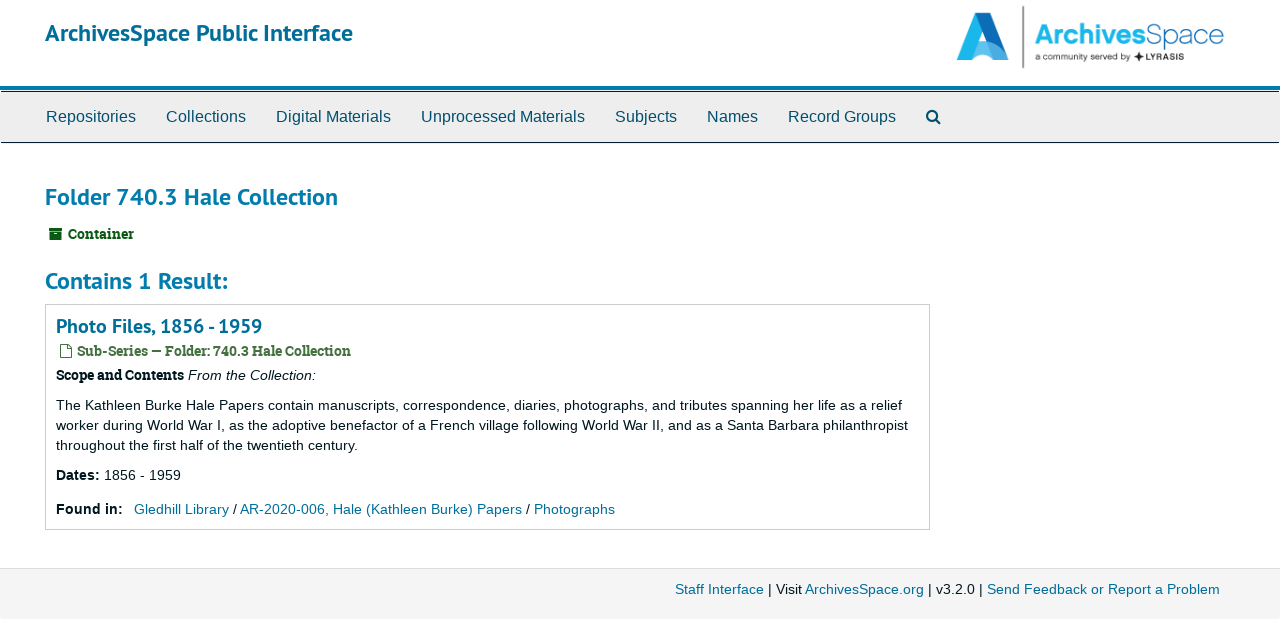

--- FILE ---
content_type: text/html;charset=utf-8
request_url: https://sbhistorical.libraryhost.com/repositories/2/top_containers/133
body_size: 2652
content:
<!DOCTYPE html>
<html lang="en">
<head>
	<meta charset="utf-8"/>
	<meta http-equiv="X-UA-Compatible" content="IE=edge"/>
	<meta name="viewport" content="width=device-width, initial-scale=1">
	<link href="/favicon.ico" rel="shortcut icon" type="image/x-icon" />
	<title>Found 1 Results | ArchivesSpace Public Interface</title>
	<meta name="csrf-param" content="authenticity_token" />
<meta name="csrf-token" content="W51lkxaKITCpXEEqLrJ_MESqEJ1vMceTAzWx4U6oZuP4HCiM33s9xHl_Bl5yO6Cvh-ZDdeLB4frXA1hpldaW3Q" />

		<meta name="referrer" content="origin-when-cross-origin" />

	<script>
	 var APP_PATH = '/';
	</script>

	<link rel="stylesheet" media="all" href="/assets/application-1b293111e48416854f73ba8c601daf7749d7a60452a59e30cc5c19e009c1da5b.css" />
	<script src="/assets/application-db0d89f9ce4b580a5d3075065af4aa2cef2420fd0b7c5a16d8d8a4475698bf99.js"></script>

	


<!-- HTML5 shim and Respond.js for IE8 support of HTML5 elements and media queries -->
<!-- WARNING: Respond.js doesn't work if you view the page via file:// -->
<!--[if lt IE 9]>
	<script src="https://oss.maxcdn.com/html5shiv/3.7.3/html5shiv.min.js"></script>
	<script src="https://oss.maxcdn.com/respond/1.4.2/respond.min.js"></script>
<![endif]-->
</head>

<body>
	<div class="skipnav">
  <a class="sr-only sr-only-focusable" href="#maincontent">Skip to main content</a>
</div>


	<div class="container-fluid no-pad">
		<section  id="header">
  <div class="row">
    <div class="col-sm-9">
      <h1>
          <a title="Return to the ArchivesSpace homepage" href="https://sbhistorical.libraryhost.com">
        ArchivesSpace Public Interface
          </a>
      </h1>
    </div>
    <div class="col-sm-3 hidden-xs"><img class="logo" src="/assets/archivesspace.small-adb316625a71e8e147f0af184ce3e767d31e8f56aed812c7a897476b3d0d6619.png" alt="ArchivesSpace - a community served by Lyrasis." /></div>
  </div>
</section>

		<section id="navigation">
  <nav class="navbar navbar-default" aria-label="top-level navigation">
    <div class="container-fluid navbar-header top-bar">
      <button type="button" class="navbar-toggle collapsed" data-toggle="collapse" data-target="#collapsemenu"
              aria-expanded="false">
        <span class="sr-only">Toggle Navigation</span>
        <span class="icon-bar"></span>
        <span class="icon-bar"></span>
        <span class="icon-bar"></span>
      </button>
      <div class="collapse navbar-collapse" id="collapsemenu">
        <ul class="nav nav navbar-nav">
            <li><a href="/repositories">Repositories</a></li>
            <li><a href="/repositories/resources">Collections</a></li>
            <li><a href="/objects?limit=digital_object">Digital Materials</a></li>
            <li><a href="/accessions">Unprocessed Materials</a></li>
            <li><a href="/subjects">Subjects</a></li>
            <li><a href="/agents">Names</a></li>
            <li><a href="/classifications">Record Groups</a></li>
            <li><a href="/search?reset=true" title="Search The Archives">
                <span class="fa fa-search" aria-hidden="true"></span>
                <span class="sr-only">Search The Archives</span>
              </a>
            </li>
        </ul>
      </div>
    </div>
  </nav>
</section>

	</div>

	<section id="content" class="container-fluid">
		<a name="maincontent" id="maincontent"></a>
		
		<div id="main-content" class="containers">
<div class="row">
  <div class="information col-sm-7">
    

<h1>
    Folder 740.3 Hale Collection
</h1>


<div class="badge-and-identifier">
  <div class="record-type-badge top_container">
    <i class="fa fa-archive"></i>&#160;Container 
  </div>
</div>

  </div>
  <div class="page_actions col-sm-5 right">
    <div title="Page Actions" class="text-right">
 <ul class="list-inline">
      <li class="large-badge  align-center">
              <a id="staff-link" href="#" class="btn btn-default hide" target="_blank">
        <i class="fa fa-pencil fa-3x"></i>
        <br/>
        Staff Only
    </a>

      </li>
 </ul>
</div>

  </div>
</div>
<div class="row">
  <div class="col-sm-9">
      <h2>Contains 1 Result:</h2>
           <div class="recordrow" style="clear:both" data-uri="/repositories/2/archival_objects/781">
     

<h3>
    <a class="record-title" href="/repositories/2/archival_objects/781">
      Photo Files, 1856 - 1959
    </a>
</h3>


<div class="badge-and-identifier">
  <div class="record-type-badge archival_object">
    <i class="fa fa-file-o"></i>&#160;Sub-Series  &mdash; Folder: 740.3 Hale Collection
  </div>
</div>

     <div class="recordsummary" style="clear:both">

          <div class="abstract single_note"><span class='inline-label'>Scope and Contents</span>
              <span class="inherit">From the Collection:</span>
	     <p><p>The Kathleen Burke Hale Papers contain manuscripts, correspondence, diaries, photographs, and tributes spanning her life as a relief worker during World War I, as the adoptive benefactor of a French village following World War II, and as a Santa Barbara philanthropist throughout the first half of the twentieth century.</p></p>
          </div>

      <div class="dates">

          <strong><span class="translation_missing" title="translation missing: en.dates">Dates</span>: </strong>
        1856 - 1959
      </div>

      <div class="result_context">
        <strong>Found in: </strong>
        <span  class="repo_name">
          <a href="/repositories/2">Gledhill Library</a>
        </span>

            /
            <span class="ancestor">
            <a href="/repositories/2/resources/5">AR-2020-006, Hale (Kathleen Burke) Papers</a>
            </span>
            /
            <span class="ancestor">
            <a href="/repositories/2/archival_objects/779">Photographs</a>
            </span>
      </div>



   </div>

   </div>

      
  </div>

</div>
</div>

	</section>

	<script  type="text/javascript" >
		$(".upper-record-details .note-content").each(function(index, element){$(this).readmore(450)});
	</script>

	<div class="container-fluid panel-footer">
  <div class="row">
     <div class="col-md-12">
       <p class="footer-items"><a href="https://sbhistorical.libraryhost.com/admin">Staff Interface</a>
         | Visit <a href="http://archivesspace.org">ArchivesSpace.org</a>
         | v3.2.0
         | <a id='aspaceFeedbackLink' href='https://archivesspace.org/contact' target='_blank'>Send Feedback or Report a Problem</a></p>
     </div>
  </div>
</div>


			<script>
				FRONTEND_URL = "https://sbhistorical.libraryhost.com/admin";
				RECORD_URI = "/repositories/2/top_containers/133";
				STAFF_LINK_MODE = "edit";
			</script>

</body>
</html>
